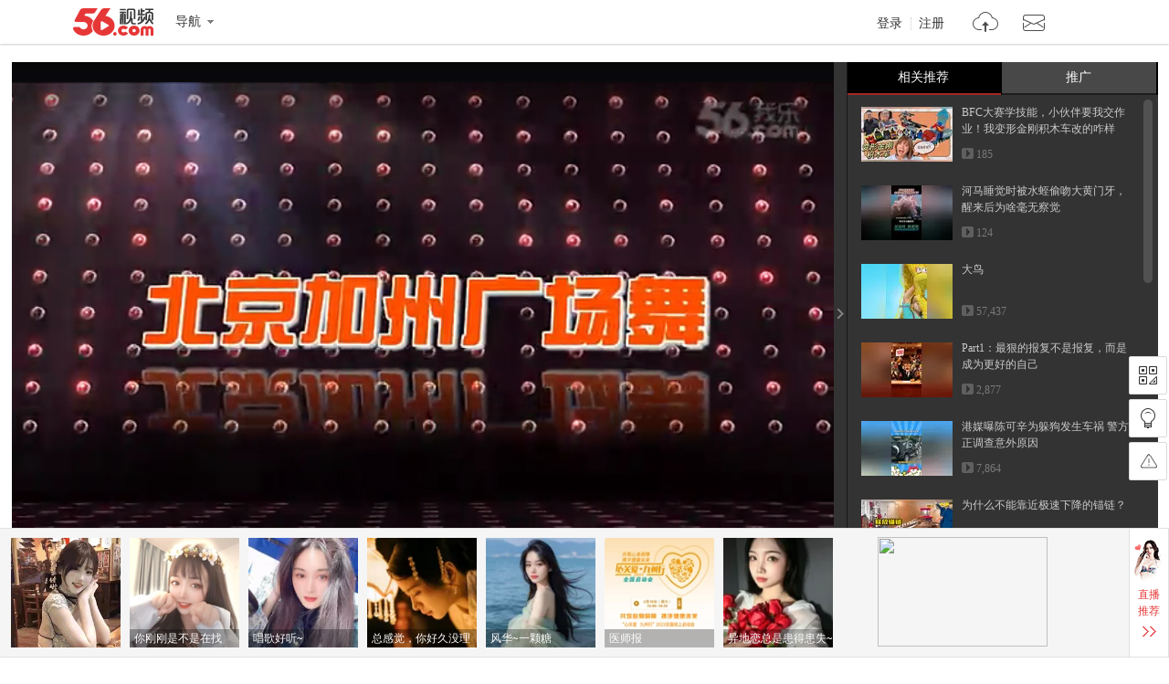

--- FILE ---
content_type: text/html;charset=utf-8
request_url: https://www.56.com/u59/v_MTM5MTg0NTQ0.html
body_size: 8640
content:









<!DOCTYPE HTML>
<html>
<head>
    <meta charset="utf-8"/>
    <meta http-equiv="X-UA-Compatible" content="IE=edge"/>
    <meta name="keywords"  content='北京加州,广场舞,慧文,格格,三月天,视频在线观看,视频观看,视频在线播放'/>
    <meta name="description" content='北京加州广场舞《楚风三月天》（编舞：格格）'/>
    <title>北京加州广场舞《楚风三月天》（编舞：格格）..._视频在线观看 - 56.com</title>
    <link rel="dns-prefetch" href="//s1.56img.com">
    <link rel="dns-prefetch" href="//s2.56img.com">
    <link rel="dns-prefetch" href="//s3.56img.com">
    <link rel="dns-prefetch" href="//js.tv.itc.cn">
    <script>
        var _page_ = {"channel":"show_flv","cid":3};
        var videoInfo = {"Content":"北京加州广场舞《楚风三月天》（编舞：格格）","Subject":"北京加州广场舞《楚风三月天》（编舞：格格）...","URL_host":"tv.sohu.com","chk_yn":"y","cid":3,"effectID":"0","exercise":"ican","extends":{"v_intro":""},"id":139184544,"img":"https://e3f49eaa46b57.cdn.sohucs.com/c_fit,w_130,h_78/group3/M10/10/61/MTAuMTAuODguODM=/5_151461e9954g104BS56_139184544_7_4b.jpg","md5file":"de3c1de6b7c769c9a059a9acb68b4d04","movie":{"class1":"e","chk_yn":"d","copyright":"n"},"opera_id":-4,"public":"y","public_time":0,"rela_opera":-4,"rfiles":[{"type":"qvga","host":"220.181.89.138","url":"/157/142/YXkN8LiqIDvFzUDfXwb3mG.mp4","totaltime":258949,"filesize":9583307,"status":3,"keyframe":"0.000;6.200;15.600;27.066;29.600;45.133;61.800;78.466;93.600;110.266;126.933;143.600;160.266;176.933;193.600;210.000;226.666;243.333;258.949;"},{"type":"vga","host":"220.181.89.130","url":"/124/76/QCxh8WFaoh5Xld8mYTl9qd.mp4","totaltime":258960,"filesize":17375711,"status":3,"keyframe":"0.000;6.240;16.199;25.680;26.279;27.080;29.640;39.640;49.640;59.640;69.640;79.640;89.640;99.640;109.640;119.560;129.560;139.560;149.560;159.560;169.560;179.560;189.560;199.560;209.560;219.560;229.560;239.560;249.560;258.960;"},{"type":"wvga","host":"220.181.89.130","url":"/74/87/XdjMUUufSDa3yduVAZWwNA.mp4","totaltime":258960,"filesize":30320363,"status":3,"keyframe":"0.000;6.240;16.199;25.599;26.279;29.640;39.640;49.640;59.640;69.640;79.640;89.640;99.640;109.640;119.560;129.560;139.560;149.560;159.400;169.400;179.400;188.680;198.680;208.680;218.680;228.040;238.040;248.040;258.040;258.960;"}],"save_time":1444918772,"tag":"北京加州,广场舞,慧文,格格,三月天","tags":"北京加州,广场舞,慧文,格格,三月天","tags0":"北京加州","tags1":"广场舞","tags2":"慧文","tags3":"格格","tags4":"三月天","times":0,"totaltime":258960,"user_id":"r732942619","v_intro":"","user_name":"北京慧文","nickName":"北京慧文","user_face":"//uface.56img.com/photo/78/45/r732942619_56.com_.jpg","EnId":"MTM5MTg0NTQ0","mid":"0","isCopyRight":false,"userPhoto":"https://uface.56img.com/photo/78/45/r732942619_56.com_.jpg?227","save_time_fmt":"1970-01-18"};
        var webid = "c";
    </script>
    
    <script type="application/ld+json">
        {"@context":"https://schema.org","@type":"VideoObject","name":"北京加州广场舞《楚风三月天》（编舞：格格）...","description":"北京加州广场舞《楚风三月天》（编舞：格格）","thumbnailUrl":"https://e3f49eaa46b57.cdn.sohucs.com/c_fit,w_170,h_110/group3/M10/10/61/MTAuMTAuODguODM=/5_151461e9954g104BS56_139184544_7_4b.jpg","uploadDate":"2015-10-15T22:19:32+08:00","embedUrl":"https://www.56.com/u59/v_MTM5MTg0NTQ0.html"}
    </script>
    
    <script src="https://s1.56img.com/script/config/template/v2/pagehook.js"></script>
    <script src="https://s1.56img.com/script/config/play/ugc/v1/config.js"></script>
    <script>
        !function (e) {
            var i = e.location.pathname, t;
            var a, o;
            if (/v_([a-zA-Z0-9]+)\.html/.test(i)) {
                o = RegExp.$1
            } else if (/play_album-aid-(\d+)_vid-([a-zA-Z0-9]+)(_o-\d)?\.html/.test(i)) {
                a = RegExp.$1;
                o = RegExp.$2
            }
            if (("; " + document.cookie + "; ").indexOf("; device-adapt=never; ") === -1) {
                var l = e.uaDetector;
                if (l && l.isDevice("mobile") && e.location.href.indexOf('#pc') === -1) {
                    var r, c = e.videoInfo;
                    if (c.exercise === "pai") {
                        r = "//m.56.com/lepai/id-" + o + ".html"
                    } else if (l.hasFeature("touch")) {
                        if (a) {
                            r = "//m.56.com/album/id-" + a + "_vid-" + o + ".html"
                        } else {
                            r = "//m.56.com/view/id-" + o + ".html"
                        }
                    } else {
                        r = "//3g.56.com/view/id-" + o + ".html"
                    }
                    var m = e.location.search, d = e.document.referrer;
                    if (m) {
                        m += "&"
                    } else {
                        m = "?"
                    }
                    if (d) {
                        m += "refer1=" + encodeURIComponent(d)
                    } else {
                        m += "refer2=direct"
                    }
                    t = true;
                    e.location.replace(r + m)
                }
            }
        }(window);
    </script>

    

    <script type="text/javascript" src="//js.tv.itc.cn/kao.js"></script>
    <script type="text/javascript" src="//js.tv.itc.cn/gg.seed.js"></script>
    
        <script>var category = '56page;3;139184544';</script>
     
     

</head>


<body>
<div id="wrap" class="wrap h_mini">
	<script> pageHook.afterBodyStart(); </script>
	
	 



<div class="h_v5 tmp_h_v5">
    <div class="h_main">
        <div class="h_main_in">
            <h1 class="logo"><a class="logo_56" href="//www.56.com/" title="56网 分享视频 分享快乐!">56.com/</a></h1>
            <div class="logo_extra"><a href="//www.56.com/" title="56视频" target="_blank">56视频</a></div>
            <div class="h_fnav_opt">
                <div class="f_drop_menu">
                    <div class="f_drop_menu_main"><a class="f_drop_menu_main_title" href="javascript:;"><i class="h_icon_menu">&gt;</i><em class="h_icon_txt">导航</em></a></div>
                    <div class="f_drop_menu_sub">
						<div class="f_drop_menu_sub_ct">
							<div class="h_fnav_type n_1 clearfix">
								<div class="col_side">频道分类</div>
								<div class="col_main">
									<ul class="h_fnav_list">
										<li><a href="//www.56.com/" target="_blank">首页</a></li>
										<li><a href="//www.56.com/tv" target="_blank">电视剧</a></li>
										<li><a href="//www.56.com/movie" target="_blank">电影</a></li>
										<li><a href="//www.56.com/show" target="_blank">综艺</a></li>
										<li><a href="//www.56.com/pro" target="_blank">56出品</a></li>
										<li><a href="//www.56.com/school" target="_blank">高校</a></li>
										<li><a href="//www.56.com/cantonese" target="_blank">粤语</a></li>
										<li><a href="//www.56.com/fun" target="_blank">搞笑</a></li>
										<li><a href="//www.56.com/music" target="_blank">音乐人</a></li>
										<li><a href="//www.56.com/life" target="_blank">生活</a></li>
										<li><a href="//www.56.com/game" target="_blank">游戏</a></li>
										<li style="width:44px"><a href="//www.56.com/fashion" target="_blank">时尚</a></li>
										<li class="h_fnav_mm"><a href="https://qf.56.com/?union=56_bar_beauty" target="_blank">美女</a></li>
										
										<li><a href="//www.56.com/tec" target="_blank">科技</a></li>
										<li><a href="//www.56.com/edu" target="_blank">教育</a></li>
										<li><a href="//www.56.com/auto" target="_blank">汽车</a></li>
										<li><a href="//www.56.com/child" target="_blank">少儿</a></li>
										<li><a href="//www.56.com/baby" target="_blank">母婴</a></li>
										<!--<li><a href="//pk.56.com/shipai/" target="_blank">拍客</a></li>-->
									</ul>
								</div>
							</div>
							<div class="h_fnav_type n_2 clearfix">
								<div class="col_side">用户服务</div>
								<div class="col_main">
									<ul class="h_fnav_list">
										<li class="fclear"><a href="//my.tv.sohu.com/user/media/index.do" target="_blank">自媒体分成</a></li>
										<!--<li><a href="//mall.56.com/" target="_blank">乐币商城</a></li>!-->
									</ul>
							 	</div>
							</div>
							<div class="h_fnav_type n_2 clearfix">
								<div class="col_side">应　用</div>
								<div class="col_main">
									<ul class="h_fnav_list">
										<!--<li><a href="//www.56.com/ican/ican.html" target="_blank">iCan</a></li>-->
										<li><a href="//tv.sohu.com/sohuapp/" target="_blank">APP</a></li>
									</ul>
							 	</div>
							</div>
						</div>
					</div>
                </div>
            </div>
            <div class="h_search">
                <div id="header_searchform" class="h_search_main clearfix">
                    <form target="_blank" method="GET" accept-charset="utf-8" action="?" data-submitstatkey="home_0_01174936">
                        <!--[搜索:下拉与输入]-->
                        <div class="h_search_p">
                            <div class="h_search_input">
                                <input type="text" maxlength="60" class="search_keyword gray inp_search" data-hotkeyword="" />
                                <input class="search_type" type="hidden" value="all" />
                            </div>
                        </div>
                        <!--[搜索:按钮]-->
                        <div class="h_search_b">
                            <input type="submit" class="h_btn_search" value="搜索" />
                        </div>
                    </form>
                </div>
                <div class="h_search_extra">
                    <ul class="h_search_keyword" data-statkey="total_1_01175026"></ul>
                    <div class="h_search_ori"><a title="原创指数" target="_blank" href="//top.56.com/">原创指数</a></div>
                </div>
            </div>
            <div class="h_site_info">
                <div class="h_site_login"><a data-statkey="i_nav_login" href="#" class="h_site_ac link_to_login">登录</a><a data-statkey="i_nav_reg" href="#" class="h_site_ac link_to_reg" target="_blank">注册</a></div>
                <ul id="header_usermenu" class="h_info_qmenu h_unlogin">
                    <li class="h_info_qmenu_item h_upload_opt">
                        <div class="f_drop_menu">
                            <div class="f_drop_menu_main"><a href="//upload.56.com/v/" target="_blank" class="f_drop_menu_main_title"><i class="h_icon_upload">&gt;</i><em class="h_icon_txt">上传</em></a></div>
                            <div class="f_drop_menu_sub">
                                <div class="f_drop_menu_sub_arrow"></div>
                                <div class="f_drop_menu_sub_ct">
                                    <p class="f_upload_btn"><a href="//upload.56.com/v/" target="_blank" data-statkey="i_nav_upload">上传视频</a></p>
                                </div>
                            </div>
                        </div>
                    </li>
                    <li id="header_usermenu_sms" class="h_info_qmenu_item h_msg_opt" data-statkey="total_1_15103308">
                        <div class="f_drop_menu">
                            <div class="f_drop_menu_main"><a target="_blank" class="f_drop_menu_main_title" href="//my.56.com/msg/"><i class="h_icon_msg">&gt;</i><em class="h_icon_txt">消息</em><span class="h_records_num"></span></a></div>
                            <div class="f_drop_menu_sub">
                                <div class="f_drop_menu_sub_arrow"></div>
                                <div class="f_drop_menu_sub_ct"></div>
                            </div>
                        </div>
                        <div style="display: none;" class="msg_push_box">
                            <div class="msg_push_box_arrow"></div>
                            <a title="关闭" class="msg_push_box_close" href="#">X</a>
                            <div class="msg_push_box_ct"></div>
                        </div>
                    </li>
                    <li id="header_usermenu_cloudplay" class="h_info_qmenu_item h_cloud_opt" data-statkey="total_2_02185957">
                        <div class="f_drop_menu c_p_drop_menu cloud_s2">
                            <div class="f_drop_menu_main"><a href="#" class="f_drop_menu_main_title"><i class="h_icon_cloudplay">&gt;</i><em class="h_icon_txt">看过</em><span class="h_records_num" id="header_usermenu_cloudplay_total"></span></a></div>
                            <div class="f_drop_menu_sub">
                                <div class="f_drop_menu_sub_nav">
                                    <div class="f_drop_menu_sub_nav_item">我看过的</div>
                                    <div class="f_drop_menu_sub_nav_item">我的订阅<span class="updata_sum"></span></div>
                                    <div class="f_drop_menu_sub_nav_item w1">收藏夹<span class="updata_sum"></span></div>
                                    <div class="cloud_sync"><a href="#" class="btn_cloud_sync link_to_login"><s class="cloud_icon"></s>同步记录</a></div>
                                    <div class="cloud_bottom_border"></div>
                                </div>
                                <div class="f_drop_menu_sub_ct">
                                    <div id="header_usermenu_cloudplay_playhistory" class="c_p_drop_menu_bd">
                                        <div class="c_p_list c_p_list_viewed"></div>
                                    </div>
                                    <div id="header_usermenu_cloudplay_interest" class="c_p_drop_menu_bd">
                                        <div class="c_p_list c_p_list_unview">
                                            <div class="c_p_empty_box">
                                                <p class="empty_tutorial tutorial_img2"><i class="rec_img"></i><span class="empty_txt"><a href="#" class="base_color_txt link_to_login">登录</a>后马上知道更新内容</span></p>
                                            </div>
                                        </div>
                                    </div>
									<div id="header_usermenu_cloudplay_favorite" class="c_p_drop_menu_bd">
										<div class="c_p_list c_p_list_unview"></div>
									</div>
                                </div>
                                <div class="f_drop_menu_sub_arrow"></div>
                            </div>
                        </div>
                    </li>
                </ul>
            </div>
        </div>
    </div>
    <div class="h_nav" role="navigation">
        <div class="h_nav_in">
			<div class="h_nav_chn">
				<ul class="h_nav_chn_ul">
					<li class="h_nav_home current"><a data-statkey="total_0_15103636" href="//www.56.com/">首页</a></li>
					<li class="h_nav_tv"><a data-statkey="n_nav_tv" href="//www.56.com/tv">电视剧</a></li>
					<li class="h_nav_mf"><a data-statkey="total_1_31115539" href="//www.56.com/movie">电影</a></li>
					<li class="h_nav_zy"><a data-statkey="i_nav_show" href="//www.56.com/show">综艺</a></li>
					<li class="h_nav_product"><a data-statkey="i_nav_56" href="//www.56.com/pro">56出品</a></li>
					<li class="h_nav_school"><a data-statkey="total_2_28181208" href="//www.56.com/school">高校</a></li>
					<li class="h_nav_cantonese"><a data-statkey="total_2_28181231" href="//www.56.com/cantonese">粤语</a></li>
					<li class="h_nav_fun"><a data-statkey="i_nav_gaoxiao" href="//www.56.com/fun">搞笑</a></li>
					<li class="h_nav_life"><a href="//www.56.com/life">生活</a></li>
					<li class="h_nav_game"><a data-statkey="total_1_15111444" href="//www.56.com/game">游戏</a></li>
					<li class="h_nav_music"><a data-statkey="i_nav_music" href="//www.56.com/music">音乐人</a></li>
					<li class="h_nav_fashion"><a data-statkey="total_1_19152400" href="//www.56.com/fashion">时尚</a></li>
					<li class="h_nav_ent"><a data-statkey="i_nav_ent" href="//www.56.com/ent">娱乐</a></li>
					<li class="h_nav_tec"><a href="//www.56.com/tec">科技</a></li>
					<li class="h_nav_edu"><a href="//www.56.com/edu">教育</a></li>
					<li class="h_nav_auto"><a data-statkey="index14_28171614" href="//www.56.com/auto">汽车</a></li>
					<li class="h_nav_child"><a data-statkey="total_1_22100856" href="//www.56.com/child">少儿</a></li>
					<li class="h_nav_baby"><a href="//www.56.com/baby">母婴</a></li>
				</ul>
				<div class="h_nav_layer">
					<div class="f_drop_menu_sub_arrow"></div>
					<ul class="h_nav_layer_ul">
						<li class="h_nav_layer_tec"><a href="//www.56.com/tec">科技</a></li>
						<li class="h_nav_layer_edu"><a href="//www.56.com/edu">教育</a></li>
						<li class="h_nav_layer_auto"><a data-statkey="index14_28171614" href="//www.56.com/auto">汽车</a></li>
						<li class="h_nav_layer_child"><a data-statkey="total_1_22100856" href="//www.56.com/child">少儿</a></li>
						<li class="h_nav_layer_baby"><a href="//www.56.com/baby">母婴</a></li>
					</ul>
				</div>
			</div>
            <div class="h_nav_extra">
                <ul class="h_nav_extra_list">
					<li><a data-statkey="original_04154057" href="//pk.56.com/shipai/" target="_blank">实拍现场</a></li>
                    <li><a data-statkey="total_1_15103608" href="//www.56.com/ican/ican.html" target="_blank">iCan</a></li>
                    <li><a data-statkey="total_1_15102537" href="//mobile.56.com/" target="_blank">无线APP</a></li>
                </ul>
            </div>
        </div>
    </div>
	<iframe frameborder="0" scrolling="no" class="mask_iframe h_v5_mask_iframe"></iframe>
</div>

	
	<div class="container">
		<div class="mainplay clearfix">
			<div id="main_player" class="main_player">
				<div id="play_player" class="play_player">
                    <script> require('/page/www/play/showplayer/1.0/showplayer'); </script>
				</div>
				<div id="player_aside" class="play_list">
					<div class="pn_loading"><span class="loading_icon"></span></div>
					<div class="playmod hidden">
						<div class="playmod_hd">
							<div class="playmod_hd_title">
								<h3 class="tit_txt">相关推荐</h3>
							</div>
							<div class="playmod_hd_extra">
								<div class="list_switch">
									<span class="switch_btn_s1" title="图文" data-statkey="video_20173813"></span>
									<span class="switch_btn_s2" title="标题" data-statkey="video_20173813"></span>
								</div>
							</div>
						</div>
						<div class="playmod_bd">
							<div class="scrollouter">
								<div class="scrollbar_bd"></div>
							</div>
						</div>
					</div>
					<div class="play_list_ctrl" data-statkey="video_16145552">
						<span class="ctrl_icon"></span>
					</div>
				</div>
			</div>

			<div class="play_info">
				<div class="video_title clearfix">
					<div class="video_title_main">
						<span class="crumb">
							<a class="crumb_item" href="//www.56.com/" target="_blank">首页</a><em class="simsun">&gt;</em>
							
                            
                            <a class="crumb_item" href='#' target="_blank" data-statkey="pgckey_21112451">
                                原创
                            </a>
                            
							<em class="simsun">&gt;</em>
						</span>
						<h1 id="video_title_text" title="北京加州广场舞《楚风三月天》（编舞：格格）...">
                            北京加州广场舞《楚风三月天》（编舞：格格）...
                        </h1>
					</div>
					<div id="view_stats" class="video_title_extra">
						<div class="view_stats">
							<div class="view_stats_btn" title="视频数据" data-statkey="vod_0_06134509"></div>
							<div class="view_stats_cnt">
								<span class="view_stats_arrow"></span>
								<div class="watch_stats"></div>
							</div>
						</div>
						<span class="total_play"><em class="total_play_num"></em><em class="total_play_label">次播放</em></span>
						<div id="sohu_ad" class="sohu_ad sohu_ad_s1 hidden">
							<span class="sohu_ad_tit">热播</span>
							<span class="sohu_ad_cnt"></span>
						</div>
					</div>
				</div>
	
				<div id="play_action" class="play_action">
					<div class="play_action_main">
						<div id="user_info" class="user_info">
							<div class="user_box">
								<a href="//i.56.com/u/r732942619/" class="user_cover" target="_blank" title="北京慧文" data-statkey="user_tx">
									<img src="https://s1.56img.com/style/images/56avatar_svg.svg" lazysrc="https://uface.56img.com/photo/78/45/r732942619_56.com_.jpg?227" alt="北京慧文" class="user_cover_img" />
									<span class="arrow"></span>
								</a>
								<div class="user_info_extra">
									<h3 class="user_name">
										<a href="//i.56.com/u/r732942619/" class="user_name_txt" target="_blank" title="北京慧文" data-statkey="user_yhm">
											北京慧文
										</a>
									</h3>
									<div class="user_rss"><a href="#" class="action_btn action_btn_s1 action_btn_follow" data-statkey="user_dy">订阅</a><span class="user_rss_num hidden"></span></div>
								</div>
							</div>
						</div>

						<div class="play_action_btn">
							<div class="action_item action_info" data-expandstatkey="video_xx">
								<a href="#" class="action_item_main">
									<s class="action_icon"></s>
									<em class="action_icon_txt">信息</em>
								</a>
							</div>
							<div class="action_item action_download" data-expandstatkey="video_xz">
								<a href="#" class="action_item_main">
									<s class="action_icon"></s>
									<em class="action_icon_txt">下载</em>
								</a>
							</div>
							<!--<div class="action_item action_fav" data-statkey="video_sc">
								<a href="#" class="action_item_main">
									<s class="action_icon"></s>
									<em class="action_icon_txt">收藏</em>
								</a>
							</div>-->
							<!--<div class="action_item action_like">
								<a href="#" class="action_item_main">
									<s class="action_icon"></s>
									<em class="action_icon_txt"></em>
								</a>
							</div>
							<div class="action_item action_unlike">
								<a href="#" class="action_item_main">
									<s class="action_icon"></s>
									<em class="action_icon_txt"></em>
								</a>
							</div>-->
						</div>
	
						<div id="play_share" class="play_share">
							<div class="share_links">
								<div class="share_platform share_qzone" data-sharetype="qzone">
									<s class="platform_icon" title="分享到QQ空间"></s>
									<div class="platform_ratio"></div>
								</div>
								<div class="share_platform share_tsina" data-sharetype="weibo">
									<s class="platform_icon" title="分享到新浪微博"></s>
									<div class="platform_ratio"></div>
								</div>
								<div class="share_platform share_renren" data-sharetype="renren">
									<s class="platform_icon" title="分享到人人"></s>
									<div class="platform_ratio"></div>
								</div>
								<div class="share_platform share_weixin" data-sharetype="weixin">
									<s class="platform_icon" title="分享到微信"></s>
									<div class="platform_ratio"></div>
								</div>
							</div>
							<div class="links_more_btn">
								<span class="arrow links_more_arrow"></span>
							</div>
						</div>
					</div>
	
					<div class="action_item_cnt detail_s1">
						<div class="detail_cnt">
							<div class="item_box">
								<div class="label_item">
									<span class="label_tab">上传时间：</span>
									<span id="pub_date" class="label_txt">1970-01-18</span>
								</div>
								<div class="label_item">
									<span class="label_tab">上传自：</span>
									<a href='//upload.56.com/v/' class='label_txt' target='_blank' data-statkey='video_23112541'>iCan</a>
								</div>
							</div>
							<div id="video_tags" class="label_item tag_item" data-statkey="lables">
								<span class="label_tab">标签：</span>
								
                                    <a  class="tag_txt" href='#'>北京加州</a>
                                
                                    <a  class="tag_txt" href='#'>广场舞</a>
                                
                                    <a  class="tag_txt" href='#'>慧文</a>
                                
                                    <a  class="tag_txt" href='#'>格格</a>
                                
                                    <a  class="tag_txt" href='#'>三月天</a>
                                
							</div>
							<div class="label_item intro_item">
								<span class="label_tab">简介：</span>
								<p class="label_txt">北京加州广场舞《楚风三月天》（编舞：格格）</p>
							</div>
						</div>
					</div>
	
					<div class="action_item_cnt">
						<div class="download_cnt"></div>
					</div>
	
					<div class="share_links_more"></div>
				</div>
			</div>

			<div class="play_side">
				<div id="15107" class="goods_show" style="display:none;"></div>
                <div id="rad_a" class="goods_show goods_s1" style="display:none;"></div>
				<!-- 精彩热播 -->
				<div id="hot_play" class="playmod hidden">
					<div class="playmod_hd">
						<div class="playmod_hd_title"><h2>精彩热播</h2></div>
						<div class="playmod_hd_extra">
							<a href="#"  data-statkey="pgckey_18103144">更多<span class="simsun">&gt;&gt;</span></a>
						</div>
					</div>
					<div class="playmod_bd"></div>
				</div>

				<div id="15108" class="goods_show" style="display:none;"></div>
	
				



<div id="xiu_mm" class="playmod xiu hidden">
	<div class="playmod_hd">
		<div class="playmod_hd_tab">
			<ul class="tabs_nav">
				<li class="nav_item">
					
					<h2><a href="https://qf.56.com/?union=56_live_2" target="_blank" data-statkey="live_click">千帆直播</a></h2>
					<span class="cur_arrow"></span>
				</li>
				<li class="nav_item">
					
					<h2><a href="https://qf.56.com/?union=56_live_3" target="_blank" data-statkey="hot_click">人气主播</a></h2>
					<span class="cur_arrow"></span>
				</li>
			</ul>
		</div>
	</div>
	<div class="playmod_bd">
		<div class="tabs_panel tabs_panel_xiu" ></div>
		<div class="tabs_panel tabs_panel_mm"></div>
	</div>
</div>
					
				<div id="rAD_3" class="goods_show hidden"></div>
			</div>

			<div class="play_main">
				<!-- 相关推荐  -->
				<div id="related_recommend" class="playmod tab_vlist related_recommend hidden"></div>
				<!-- 猜你喜欢 -->
				<div id="kan_videos" class="playmod tab_vlist guess_like hidden"></div>

				



<div id="lAd_1" class="goods_show">
	<div id="15109" class="goods_main" style="display:none;"></div>
	<div id="15110" class="goods_side" style="display:none;"></div>
</div>
	
				<div id="video_comment" class="video_comment">
					<div class="target_comm" id="target_comm" >
						<div class="pn_loading"><span class="loading_icon"></span></div>
					</div>
				</div>
			</div>
		</div>
	</div>

	



<div class="f_v5 tmp_f_v5">
    <div class="f_search">
        <div class="f_search_in">

            <div class="f_search_extra">
                <ul class="f_search_keyword">
                    <li><a target="_blank" href="//video.56.com/wolelist_p1_p2_p3_p4_p5_p6_p73_p8_p9_p10_p11_p12_p13.html">最新视频</a></li>
                    <li><a target="_blank" href="//video.56.com/wolelist_p1_p2_p3_p4_p5_p6_p77_p8_p9_p10_p11_p12_p13.html">最热视频</a></li>
                </ul>
            </div>
        </div>
    </div>
 	<div class="f_main">
  	<div class="f_link">
   	<div class="f_link_group g1">
    	<h4>服务</h4>
    	<ul>
     	<li><a href="//video.56.com" target="_blank">视频</a></li>
     	<li class="last"><a href="//my.tv.sohu.com/user/media/index.do" target="_blank">自媒体分成</a></li>
    	</ul>
    	<h4>社区</h4>
    	<ul>
     	<li><a href="//i.56.com/" target="_blank">空间</a></li>
    	</ul>
   	</div>
   	<div class="f_link_group g2">
    	<h4>分类</h4>
		<ul>
			<li><a href="//www.56.com/tv" data-statkey="bottom_27162508" target="_blank">电视剧</a></li>
			<li><a href="//www.56.com/movie" data-statkey="bottom_27162538" target="_blank">电影</a></li>
			<li><a href="//www.56.com/show" data-statkey="bottom_27162552" target="_blank">综艺</a></li>
			<li><a href="//www.56.com/pro" data-statkey="bottom_27162244" target="_blank">56出品</a></li>
			<li><a href="//www.56.com/school" target="_blank">高校</a></li>
			<li><a href="//www.56.com/cantonese" data-statkey="total_2_23181103" target="_blank">粤语</a></li>
			<li><a href="//www.56.com/fun" data-statkey="bottom_27162622" target="_blank">搞笑</a></li>
			<li><a href="//www.56.com/music" data-statkey="bottom_27162459" target="_blank">音乐人</a></li>
			<li><a href="//www.56.com/life" target="_blank">生活</a></li>
			<li><a href="//www.56.com/game" data-statkey="bottom_15111749" target="_blank">游戏</a></li>
			<li><a href="//www.56.com/fashion" data-statkey="bottom_27162632" target="_blank">时尚</a></li>
			<li><a href="//www.56.com/ent" data-statkey="bottom_27162449" target="_blank">娱乐</a></li>
			<li><a href="//www.56.com/tec" target="_blank">科技</a></li>
			<li><a href="//www.56.com/edu" target="_blank">教育</a></li>
			<li><a href="//www.56.com/auto" target="_blank">汽车</a></li>
			<li><a href="//www.56.com/child" data-statkey="bottom_27162607" target="_blank">少儿</a></li>
			<li><a href="//www.56.com/baby" target="_blank">母婴</a></li>
			<!--<li><a href="//pk.56.com/shipai/" target="_blank">拍客</a></li>-->
		</ul>
   	</div>
   	<div class="f_link_group g3">
    	<h4>软件</h4>
    	<ul>
     	<!--<li><a href="//www.56.com/ican/ican.html" target="_blank">56ican</a></li>-->
     	<li><a href="//m.tv.sohu.com/static/app/pc.html" target="_blank">手机客户端</a></li>
    	</ul>
   	</div>
   	<div class="f_link_group g4">
    	<h4>帮助</h4>
    	<ul>
     	<li><a href="//www.56.com/help/" target="_blank">帮助中心</a></li>
     	<li><a href="//feedback.56.com/" target="_blank">意见反馈</a></li>
     	<li><a href="//feedback.56.com/index.php?cid=67" class="red" target="_blank">举报专区</a></li>
		<li><a href="//www.56.com/fepc/sp/illegal_report/index.html" class="red" target="_blank">网络内容从业人员违法违规行为举报</a></li>
    	</ul>
   	</div>
   	<div class="f_link_group g5">
    	<h4>56.com</h4>
    	<ul>
     	<li><a href="//about.56.com/en/intro_en.html" target="_blank">About us</a></li>
     	<li><a href="//about.56.com/" target="_blank">公司介绍</a></li>
     	<li><a href="//about.56.com/news-1-1.html" target="_blank">新闻中心</a></li>
     	<li class="last"><a href="//about.56.com/contactus.html" target="_blank">联系我们</a></li>
     	<li><a href="//about.56.com/bignews-1.html" target="_blank">大事记</a></li>
     	<li><a href="//about.56.com/contactsaler.html" target="_blank">广告服务</a></li>
     	<li><a href="//about.56.com/JobSchire-1-1-1.html" target="_blank">加入我们</a></li>
     	<li class="last"><a href="//about.56.com/link.html" data-statkey="index14_13172502" target="_blank">友情链接</a></li>
     	<!--<li><a href="//www.56.com/sitemap/" data-statkey="index14_13172444" target="_blank">站点地图</a></li>
     	<li><a href="//video.56.com/archives/" title="视频大全" target="_blank">视频</a>|<a href="//video.56.com/archives/album/" title="视频大全" target="_blank">专辑</a></li>
     	<li><a href="//dev.56.com/" target="_blank">开放平台</a></li>!-->
     	<li class="last"><a class="red" href="//about.56.com/intro_law.html" target="_blank">版权指引</a></li>
			<li class="last"><a class="red" href="//about.56.com/piracy.html" target="_blank">反盗版盗链声明</a></li>
    	</ul>
   	</div>
  	</div>
  	<div class="f_group_logo">
		<ul class="f_group_logo_list">
			<li><a class="gl_56" target="_blank" title="56网" href="//www.56.com">56网	</a></li>
			<li><a class="gl_sohu_tv" target="_blank" title="搜狐视频" href="//tv.sohu.com">搜狐视频</a></li>
			<li><a class="gl_sohu_group" target="_blank" title="搜 狐" href="//www.sohu.com">搜狐</a></li>
		</ul>
  	</div>
	<div class="f_net_info">
		<p>
			<span>不良信息举报电话：020-85533243</span>
			<span>举报邮箱：56kf#sohu-inc.com (使用时将#号改为@)</span>
		</p>
		<p class="f_info_link">
			<span>网络视听许可证1908336</span>
			<a target="_blank" href="http://www.itrust.org.cn/yz/pjwx.asp?wm=1767676268">中国互联网诚信联盟</a>
			<span>粤通管BBS【2009】第175号</span>
			<a target="_blank" href="http://beian.miit.gov.cn">粤ICP备05006774号</a>
			<a target="_blank" href="http://beian.miit.gov.cn">粤ICP证粤B2-20041027</a>
			<span>穗公网监备案证号：4401060102823</span>
			<a href="//www.56.com/w11/list.html" class="hidden">视频总览</a>
			<a href="//www.56.com/w11/alist.html" class="hidden">专辑总览</a>
			<a href="//www.56.com/help/sitemap.html" class="hidden">网站地图</a>
		</p>
		<p class="f_info_txt">
			<span>互联网药品信息服务资格证(粤)-非经营性-2014-0018</span>
			<span>节目制作经营许可证粤第735号</span><span>粤网文[2013]0244-094</span>
		</p>
	</div>
	<div class="f_info_alerm clearfix">
		<p class="f_info_center">
			<a href="http://www.12377.cn" target="_blank">
				<img src="//s3.56img.com/style/base/v5/img/net_jubao.png" />中国互联网举报中心
			</a>
		</p>
		<p class="f_info_logo">
		    <a target="_blank" href="//weibo.com/gzcyberpolice"><img src="//s3.56img.com/style/base/v5/img/net_cq1.jpg"></a>
		    <a target="_blank" href="http://www.gzjd.gov.cn/gsmpro/web/serviceitem/web_alert_view.html"><img src="//s3.56img.com/style/base/v5/img/net_cq2.jpg"></a>
		    <a target="_blank" href="http://sq.ccm.gov.cn:80/ccnt/sczr/service/business/emark/toDetail/4028c08c4b2ad968014b2e8053be0a1a"><img src="//s3.56img.com/style/base/v5/img/net_cq4.jpg"></a>
		    <a target="_blank" class="sp" href="http://58.62.173.137/impeach.php?appid=69&amp;sign=382418f9ccc0148fa14c3cb10de1b0e3"><img src="//s3.56img.com/style/base/v5/img/net_cq5.png"></a>
		    <a class="f_logo_last" target="_blank"><img src="//s3.56img.com/style/base/v5/img/net_cq6.png"></a>
		</p>
	</div>
	<div class="f_new_copyright">
        <p>Copyright © <script>document.write(new Date().getFullYear());</script> 56.com 版权所有 </p>
    </div>

 	</div>
</div>

    




<div id="side_tool" class="side_tool">
	<div class="tool_item app_code">
		<a href="#" class="tool_btn" title="二维码"><s class="tool_btn_icon"></s></a>

		<div class="app_code_cnt">
			<div class="app56">
				<h4 class="app_code_tit">56视频APP</h4>

				<img src="//s3.56img.com/style/base/img/56app_codeimg.png" alt="56视频APP二维码" class="code_img"/>
				<span class="app_code_desc">扫一扫下载</span>
				<span class="app_code_logo">56.com</span>

				<!--<a href="//mobile.56.com/" target="_blank" class="app_code_link" data-statkey="video_23154229">

                    <img src="//s3.56img.com/style/base/img/56app_codeimg.png" alt="56视频APP二维码"
                         class="code_img"/>

                    <span class="app_code_desc">扫描或点击下载</span>
                    <span class="app_code_logo">56.com</span>
                </a>-->
			</div>
			<div class="weixin_code">
				<h4 class="app_code_tit">56官方微信</h4>
				<img src="//s3.56img.com/style/base/img/56weixin_codeimg.jpg" alt="56官方微信二维码"
					 class="code_img"/>
				<span class="app_code_desc">扫一扫发现精彩</span>
				<span class="app_code_logo">56.com</span>
			</div>
		</div>
	</div>
	<div class="tool_item light_btn" data-statkey="pgckey_21135318">
		<a href="#" class="tool_btn off_light_btn" title="关灯"><s class="tool_btn_icon"></s><span
				class="tool_txt">关灯</span></a>
		<a href="#" class="tool_btn on_light_btn hidden" title="开灯"><s class="tool_btn_icon"></s><span
				class="tool_txt">开灯</span></a>
	</div>
	<div class="tool_item feed_back" data-statkey="pgckey_21135331">
		<a href="//feedback.56.com/" target="_blank" class="tool_btn" title="意见反馈"><s
				class="tool_btn_icon"></s><span class="tool_txt">意见反馈</span></a>
	</div>
	<div class="tool_item go_top" data-statkey="pgckey_21135342">
		<a href="#" class="tool_btn" title="返回顶部"><s class="tool_btn_icon"></s></a>
	</div>
</div>
	
    <script>require('/page/www/play/' + (window.MOD_VERSION || '3.5.x') + '/play-normal');</script>
    <script>pageHook.beforeBodyEnd();</script>
</div>
<iframe id="post_target" name="post_target" class="hidden"></iframe>
<script>scriptHooks.end();</script>
</body>
</html>


--- FILE ---
content_type: text/html; charset=utf-8
request_url: https://data.vod.itc.cn/ipinfo?json=1&platform_source=pc
body_size: 131
content:
{"Area":"美国[50]","X-FORWARDED-FOR":"3.128.247.144","live_play":"[3016, 3014, 3006]","MACHINE_ID":227,"Remote":"10.19.28.121","vod_play":"[2821, 2803, 2822, 2804]","Net":"其它[10]","ClientIP":"3.128.247.144","X-REAL-IP":"3.128.247.144"}

--- FILE ---
content_type: text/html; charset=utf-8
request_url: https://data.vod.itc.cn/ipinfo?json=1
body_size: 130
content:
{"Area":"美国[50]","X-FORWARDED-FOR":"3.128.247.144","live_play":"[3016, 3014, 3006]","MACHINE_ID":240,"Remote":"10.18.20.35","vod_play":"[2821, 2803, 2822, 2804]","Net":"其它[10]","ClientIP":"3.128.247.144","X-REAL-IP":"3.128.247.144"}

--- FILE ---
content_type: application/javascript;charset=UTF-8
request_url: https://sp.qf.56.com/v56/playShow.do?callback=jsonp_xiu_zb_api
body_size: 751
content:
jsonp_xiu_zb_api({"status":200,"updateTime":"2026-01-23 01:21:18","message":{"liveAnchors":[{"uid":"shunm_56124648044","roomid":"3434287","intro":"天天姐姐长姐姐短 姐姐饿了又不管！","live":0,"level":15,"nickname":"水冰月★","bigHeadUrl":"https://00cdc5c2e0ddc.cdn.sohucs.com/cs202410/1729781566280/corp.png","watchOnline":0,"showTime":0,"url":"https://qf.56.com/3434287?union=56_live_2","from":"","hot":0},{"uid":"shunm_56111462682","roomid":"520720","intro":"辣妹子晴天已上线","live":0,"level":34,"nickname":"晴天辣妹子","bigHeadUrl":"https://00cdc5c2e0ddc.cdn.sohucs.com/cs202110/1635401611615/corp.png","watchOnline":0,"showTime":0,"url":"https://qf.56.com/520720?union=56_live_2","from":"","hot":0},{"uid":"shunm_56111284925","roomid":"520052","intro":"Kimi小可爱在找你","live":0,"level":25,"nickname":"灬Kimi","bigHeadUrl":"https://00cdc5c2e0ddc.cdn.sohucs.com/cs202106/1624979440841/corp.png","watchOnline":0,"showTime":0,"url":"https://qf.56.com/520052?union=56_live_2","from":"","hot":0},{"uid":"wx-fhuzmgkhoh","roomid":"520800","intro":"腻腻在线点歌台","live":0,"level":33,"nickname":"JD-nini","bigHeadUrl":"https://00cdc5c2e0ddc.cdn.sohucs.com/cs202404/1711941957423/corp.jpg","watchOnline":0,"showTime":0,"url":"https://qf.56.com/520800?union=56_live_2","from":"","hot":9416}],"hotAnchors":[{"uid":"shunm_56107501111","roomid":"520011","intro":"活力女孩sunny","live":0,"level":23,"nickname":"清清@发财","bigHeadUrl":"https://00cdc5c2e0ddc.cdn.sohucs.com/cs202105/1619927357183/corp.png","watchOnline":0,"showTime":0,"url":"https://qf.56.com/520011?union=56_live_3","from":"","hot":0},{"uid":"qq-mcnfgsqdps","roomid":"6666","intro":"这个直播间有情况！","live":0,"level":49,"nickname":"娇娘啊","bigHeadUrl":"https://00cdc5c2e0ddc.cdn.sohucs.com/cs202406/1717860583645/corp.jpg","watchOnline":0,"showTime":0,"url":"https://qf.56.com/6666?union=56_live_3","from":"","hot":0},{"uid":"wx-110756231","roomid":"5460201","intro":"暖心动听大沁沁","live":0,"level":19,"nickname":"幼儿园扛把子、","bigHeadUrl":"https://00cdc5c2e0ddc.cdn.sohucs.com/cs202312/1703510921025/corp.png","watchOnline":0,"showTime":0,"url":"https://qf.56.com/5460201?union=56_live_3","from":"","hot":0},{"uid":"shunm_56115470208","roomid":"520888","intro":"今天你会陪我下播吗？","live":0,"level":26,"nickname":"暖暖微笑","bigHeadUrl":"https://00cdc5c2e0ddc.cdn.sohucs.com/cs202303/1677900633753/corp.jpg","watchOnline":0,"showTime":0,"url":"https://qf.56.com/520888?union=56_live_3","from":"","hot":23743}]}})

--- FILE ---
content_type: text/plain;charset=UTF-8
request_url: https://v4-passport.56.com/i/cookie/common?callback=passport4011_cb1769102480689&domain=56.com&_=1769102480691
body_size: -300
content:
passport4011_cb1769102480689({"body":"","message":"Success","status":200})

--- FILE ---
content_type: application/javascript;charset=UTF-8
request_url: https://i.56.com/lapi/relateCount?uid=r732942619&visitor=&callback=jsonp_getPublisherNums
body_size: -31
content:
jsonp_getPublisherNums({"fans_num":732,"follow_num":852})

--- FILE ---
content_type: text/javascript;charset=UTF-8
request_url: https://rc.vrs.sohu.com/56/ugc?pageSize=15&pageSize3=6&pageSize5=8&pageSize6=8&catecode=3&vid=139184544&pid&var2=pgcvideos&refer=&fuuid=17691024750475865793&title=%25u5317%25u4EAC%25u52A0%25u5DDE%25u5E7F%25u573A%25u821E%25u300A%25u695A%25u98CE%25u4E09%25u6708%25u5929%25u300B%25uFF08%25u7F16%25u821E%25uFF1A%25u683C%25u683C%25uFF09...&p=&u=17691024750475865793&y&jsonp=1&ab=0&topicId=&source=20&cid=9001&pageNum=1&relate_strategy=01&callback=pgcvideos
body_size: 3420
content:
pgcvideos({"ukey":0,"tab":true,"relate_strategy":"07","relate":{"tabId":0,"cateId":"17","topics":[],"cateName":"热门推荐"},"topicIdList":[],"cateId":"17","like":[],"pageSize5":3,"pageSize6":0,"totalCount5":3,"totalCount6":0,"videos5":[{"vid56":199778907,"v_100_60":"http://e3f49eaa46b57.cdn.sohucs.com/c_pad,w_100,h_60,blur_80/sscs/2025/12/8/21/0/6_19b21af1121g41SysCutcloudSrcimag_687990927_7_0b.jpg","vid56Encode":"MTk5Nzc4OTA3","albumId":0,"pid":-1,"cateCode":"324311","v_190_120":"http://e3f49eaa46b57.cdn.sohucs.com/c_pad,w_190,h_120,blur_80/sscs/2025/12/8/21/0/6_19b21af1121g41SysCutcloudSrcimag_687990927_7_0b.jpg","vid":687990927,"playCount":146,"r":"9001","timeLength":"42","videoName":"真假校车老师聪明的小鲨鱼一招就识破诡计","id":687990927,"v_140_90":"http://e3f49eaa46b57.cdn.sohucs.com/c_pad,w_190,h_120,blur_80/sscs/2025/12/8/21/0/6_19b21af1121g41SysCutcloudSrcimag_687990927_7_0b.jpg","userId56":"tvunm_56122732332","cid":9001,"uploadtime":"2025-12-08 21:00:29"},{"vid56":199842095,"v_100_60":"http://e3f49eaa46b57.cdn.sohucs.com/c_pad,w_100,h_60,blur_80/sscs/2025/12/12/17/25/6_19b359e1582g128SysCutcloudSrcimag_688696314_8_0b.jpg","vid56Encode":"MTk5ODQyMDk1","albumId":0,"pid":-1,"cateCode":"326301304","v_190_120":"http://e3f49eaa46b57.cdn.sohucs.com/c_pad,w_190,h_120,blur_80/sscs/2025/12/12/17/25/6_19b359e1582g128SysCutcloudSrcimag_688696314_8_0b.jpg","vid":688696314,"playCount":470,"r":"9001","timeLength":"21","videoName":"小伙捕鱼途中竟偶然看到巨物冒水泡 二话不说拿着捕鱼罩就去抓","id":688696314,"v_140_90":"http://e3f49eaa46b57.cdn.sohucs.com/c_pad,w_190,h_120,blur_80/sscs/2025/12/12/17/25/6_19b359e1582g128SysCutcloudSrcimag_688696314_8_0b.jpg","userId56":"info_56121531535","cid":9001,"uploadtime":"2025-12-12 17:55:26"},{"vid56":198041521,"v_100_60":"http://e3f49eaa46b57.cdn.sohucs.com/c_pad,w_100,h_60,blur_80/2025/8/17/20/11/MTAwMTE5XzE3NTU0MzI3MTM5MTRfNjY1NDEyOTUzX3VnY3ZjdXQ=.jpg","vid56Encode":"MTk4MDQxNTIx","albumId":0,"pid":-1,"cateCode":"300305318","v_190_120":"http://e3f49eaa46b57.cdn.sohucs.com/c_pad,w_190,h_120,blur_80/2025/8/17/20/11/MTAwMTE5XzE3NTU0MzI3MTM5MTRfNjY1NDEyOTUzX3VnY3ZjdXQ=.jpg","vid":665412953,"playCount":13656,"r":"9001","timeLength":"581","videoName":"你不服是吧 看一次笑一次#夏日生活家","id":665412953,"v_140_90":"http://e3f49eaa46b57.cdn.sohucs.com/c_pad,w_190,h_120,blur_80/2025/8/17/20/11/MTAwMTE5XzE3NTU0MzI3MTM5MTRfNjY1NDEyOTUzX3VnY3ZjdXQ=.jpg","userId56":"tvunm_56119680957","cid":9001,"uploadtime":"2025-08-17 20:10:30"}],"videos6":[],"callback5":"","callback6":"","status":1,"pageNo":1,"pageSize":15,"pageSize2":0,"pageSize3":0,"pageSize4":0,"totalCount":15,"totalCount2":0,"totalCount3":15,"totalCount4":0,"videos":[{"vid56":200168076,"v_100_60":"http://e3f49eaa46b57.cdn.sohucs.com/c_pad,w_100,h_60,blur_80/300114/2026/1/4/14/22/a0c17a16-449f-438a-bf2b-4b89bb6ec0ca.JPG","vid56Encode":"MjAwMTY4MDc2","albumId":9822074,"pid":9822074,"cateCode":"321302313","v_190_120":"http://e3f49eaa46b57.cdn.sohucs.com/c_pad,w_190,h_120,blur_80/300114/2026/1/4/14/22/a0c17a16-449f-438a-bf2b-4b89bb6ec0ca.JPG","vid":692652515,"pid56Encode":"MTQ1OTA1MDc","playCount":185,"r":"9001","timeLength":"120","videoName":"BFC大赛学技能，小伙伴要我交作业！我变形金刚积木车改的咋样","pid56":14590507,"id":692652515,"v_140_90":"http://e3f49eaa46b57.cdn.sohucs.com/c_pad,w_190,h_120,blur_80/300114/2026/1/4/14/22/a0c17a16-449f-438a-bf2b-4b89bb6ec0ca.JPG","userId56":"info_56122257391","cid":9001,"uploadtime":"2026-01-04 14:22:48"},{"vid56":199698981,"v_100_60":"http://e3f49eaa46b57.cdn.sohucs.com/c_pad,w_100,h_60,blur_80/sscs/2025/12/3/21/19/6_19b0800aa76g41SysCutcloudSrcimag_687027144_8_4b.jpg","vid56Encode":"MTk5Njk4OTgx","albumId":9969480,"pid":9969480,"cateCode":"308301","v_190_120":"http://e3f49eaa46b57.cdn.sohucs.com/c_pad,w_190,h_120,blur_80/sscs/2025/12/3/21/19/6_19b0800aa76g41SysCutcloudSrcimag_687027144_8_4b.jpg","vid":687027144,"pid56Encode":"MTQ2MDE4MDg","playCount":124,"r":"9001","timeLength":"63","videoName":"河马睡觉时被水蛭偷吻大黄门牙，醒来后为啥毫无察觉","pid56":14601808,"id":687027144,"v_140_90":"http://e3f49eaa46b57.cdn.sohucs.com/c_pad,w_190,h_120,blur_80/sscs/2025/12/3/21/19/6_19b0800aa76g41SysCutcloudSrcimag_687027144_8_4b.jpg","userId56":"info_56120417417","cid":9001,"uploadtime":"2025-12-03 21:19:21"},{"vid56":198772079,"v_100_60":"http://e3f49eaa46b57.cdn.sohucs.com/c_pad,w_100,h_60,blur_80/sscs/2025/10/4/19/15/6_199d29079abg128SysCutcloudSrcimag_676589940_8_1b.jpg","vid56Encode":"MTk4NzcyMDc5","albumId":9963759,"pid":9963759,"cateCode":"337303","v_190_120":"http://e3f49eaa46b57.cdn.sohucs.com/c_pad,w_190,h_120,blur_80/sscs/2025/10/4/19/15/6_199d29079abg128SysCutcloudSrcimag_676589940_8_1b.jpg","vid":676589940,"pid56Encode":"MTQ2MDEzODI","playCount":57437,"r":"9001","timeLength":"45","videoName":"大鸟","pid56":14601382,"id":676589940,"v_140_90":"http://e3f49eaa46b57.cdn.sohucs.com/c_pad,w_190,h_120,blur_80/sscs/2025/10/4/19/15/6_199d29079abg128SysCutcloudSrcimag_676589940_8_1b.jpg","userId56":"info_56125494743","cid":9001,"uploadtime":"2025-10-04 19:15:10"},{"vid56":199467230,"v_100_60":"http://e3f49eaa46b57.cdn.sohucs.com/c_pad,w_100,h_60,blur_80/sscs/2025/11/19/0/19/6_19abb64a630g128SysCutcloudSrcimag_684354890_8_1b.jpg","vid56Encode":"MTk5NDY3MjMw","albumId":9953625,"pid":9953625,"cateCode":"331301","v_190_120":"http://e3f49eaa46b57.cdn.sohucs.com/c_pad,w_190,h_120,blur_80/sscs/2025/11/19/0/19/6_19abb64a630g128SysCutcloudSrcimag_684354890_8_1b.jpg","vid":684354890,"pid56Encode":"MTQ2MDA1NTY","playCount":2877,"r":"9001","timeLength":"60","videoName":"Part1：最狠的报复不是报复，而是成为更好的自己","pid56":14600556,"id":684354890,"v_140_90":"http://e3f49eaa46b57.cdn.sohucs.com/c_pad,w_190,h_120,blur_80/sscs/2025/11/19/0/19/6_19abb64a630g128SysCutcloudSrcimag_684354890_8_1b.jpg","userId56":"info_56125506371","cid":9001,"uploadtime":"2025-11-19 00:13:00"},{"vid56":199354555,"v_100_60":"http://e3f49eaa46b57.cdn.sohucs.com/c_pad,w_100,h_60,blur_80/sscs/2025/11/11/18/22/6_19a962e6bccg41SysCutcloudSrcimag_683056458_8_3b.jpg","vid56Encode":"MTk5MzU0NTU1","albumId":0,"pid":-1,"cateCode":"328308351","v_190_120":"http://e3f49eaa46b57.cdn.sohucs.com/c_pad,w_190,h_120,blur_80/sscs/2025/11/11/18/22/6_19a962e6bccg41SysCutcloudSrcimag_683056458_8_3b.jpg","vid":683056458,"playCount":7864,"r":"9001","timeLength":"25","videoName":"港媒曝陈可辛为躲狗发生车祸 警方正调查意外原因 ","id":683056458,"v_140_90":"http://e3f49eaa46b57.cdn.sohucs.com/c_pad,w_190,h_120,blur_80/sscs/2025/11/11/18/22/6_19a962e6bccg41SysCutcloudSrcimag_683056458_8_3b.jpg","userId56":"shunm_56111187446","cid":9001,"uploadtime":"2025-11-11 18:52:28"},{"vid56":198116028,"v_100_60":"http://e3f49eaa46b57.cdn.sohucs.com/c_pad,w_100,h_60,blur_80/2025/8/21/16/25/MTAwMTE0XzE3NTU3NjQ3MDgzMzM=.jpg","vid56Encode":"MTk4MTE2MDI4","albumId":9891154,"pid":9891154,"cateCode":"329","v_190_120":"http://e3f49eaa46b57.cdn.sohucs.com/c_pad,w_190,h_120,blur_80/2025/8/21/16/25/MTAwMTE0XzE3NTU3NjQ3MDgzMzM=.jpg","vid":666486256,"pid56Encode":"MTQ1OTU5NDU","playCount":63558,"r":"9001","timeLength":"42","videoName":"为什么不能靠近极速下降的锚链？","pid56":14595945,"id":666486256,"v_140_90":"http://e3f49eaa46b57.cdn.sohucs.com/c_pad,w_190,h_120,blur_80/2025/8/21/16/25/MTAwMTE0XzE3NTU3NjQ3MDgzMzM=.jpg","userId56":"info_56117594448","cid":9001,"uploadtime":"2025-08-21 16:18:10"},{"vid56":199170581,"v_100_60":"http://e3f49eaa46b57.cdn.sohucs.com/c_pad,w_100,h_60,blur_80/300119/2025/10/30/17/14/bd565c6c-87b8-4808-b536-6c1c36d5e0ee.jpeg","vid56Encode":"MTk5MTcwNTgx","albumId":0,"pid":-1,"cateCode":"305300302","v_190_120":"http://e3f49eaa46b57.cdn.sohucs.com/c_pad,w_190,h_120,blur_80/300119/2025/10/30/17/14/bd565c6c-87b8-4808-b536-6c1c36d5e0ee.jpeg","vid":681054704,"playCount":1197,"r":"9001","timeLength":"265","videoName":"糖果宿舍清洁大作战#美食 #零食 ","id":681054704,"v_140_90":"http://e3f49eaa46b57.cdn.sohucs.com/c_pad,w_190,h_120,blur_80/300119/2025/10/30/17/14/bd565c6c-87b8-4808-b536-6c1c36d5e0ee.jpeg","userId56":"tvunm_56119187356","cid":9001,"uploadtime":"2025-10-30 17:12:18"},{"vid56":199551178,"v_100_60":"http://e3f49eaa46b57.cdn.sohucs.com/c_pad,w_100,h_60,blur_80/300119/2025/11/24/17/12/51da13c0-25f2-424c-8949-cd4d5bac53af.jpeg","vid56Encode":"MTk5NTUxMTc4","albumId":0,"pid":-1,"cateCode":"306300306","v_190_120":"http://e3f49eaa46b57.cdn.sohucs.com/c_pad,w_190,h_120,blur_80/300119/2025/11/24/17/12/51da13c0-25f2-424c-8949-cd4d5bac53af.jpeg","vid":685370980,"playCount":1220,"r":"9001","timeLength":"225","videoName":"小企鹅超人巧克力手工diy#零食 #巧克力 ","id":685370980,"v_140_90":"http://e3f49eaa46b57.cdn.sohucs.com/c_pad,w_190,h_120,blur_80/300119/2025/11/24/17/12/51da13c0-25f2-424c-8949-cd4d5bac53af.jpeg","userId56":"tvunm_56119187356","cid":9001,"uploadtime":"2025-11-24 17:10:42"},{"vid56":200373235,"v_100_60":"http://e3f49eaa46b57.cdn.sohucs.com/c_pad,w_100,h_60,blur_80/300106/2026/1/16/22/2/3000dfc5-b895-4b59-9d21-cbbfd46185ac.jpeg","vid56Encode":"MjAwMzczMjM1","albumId":9969080,"pid":9969080,"cateCode":"317303310","v_190_120":"http://e3f49eaa46b57.cdn.sohucs.com/c_pad,w_190,h_120,blur_80/300106/2026/1/16/22/2/3000dfc5-b895-4b59-9d21-cbbfd46185ac.jpeg","vid":694856508,"pid56Encode":"MTQ2MDE5MDQ","playCount":4578,"r":"9001","timeLength":"3526","videoName":"解读最新美国膳食指南直播回放","pid56":14601904,"id":694856508,"v_140_90":"http://e3f49eaa46b57.cdn.sohucs.com/c_pad,w_190,h_120,blur_80/300106/2026/1/16/22/2/3000dfc5-b895-4b59-9d21-cbbfd46185ac.jpeg","userId56":"info_56121330752","cid":9001,"uploadtime":"2026-01-16 22:02:08"},{"vid56":199579530,"v_100_60":"http://e3f49eaa46b57.cdn.sohucs.com/c_pad,w_100,h_60,blur_80/sscs/2025/11/25/22/5/6_19adf133d0cg41SysCutcloudSrcimag_685597589_7_0b.jpg","vid56Encode":"MTk5NTc5NTMw","albumId":0,"pid":-1,"cateCode":"332300","v_190_120":"http://e3f49eaa46b57.cdn.sohucs.com/c_pad,w_190,h_120,blur_80/sscs/2025/11/25/22/5/6_19adf133d0cg41SysCutcloudSrcimag_685597589_7_0b.jpg","vid":685597589,"playCount":822,"r":"9001","timeLength":"94","videoName":"12月1号起女人必须要知道这九件事儿","id":685597589,"v_140_90":"http://e3f49eaa46b57.cdn.sohucs.com/c_pad,w_190,h_120,blur_80/sscs/2025/11/25/22/5/6_19adf133d0cg41SysCutcloudSrcimag_685597589_7_0b.jpg","userId56":"tvunm_56124355477","cid":9001,"uploadtime":"2025-11-25 22:34:57"},{"vid56":200160972,"v_100_60":"http://e3f49eaa46b57.cdn.sohucs.com/c_pad,w_100,h_60,blur_80/sscs/2026/1/3/22/27/6_19ba7e46bc1g41SysCutcloudSrcimag_692535402_7_0b.jpg","vid56Encode":"MjAwMTYwOTcy","albumId":0,"pid":-1,"cateCode":"332300","v_190_120":"http://e3f49eaa46b57.cdn.sohucs.com/c_pad,w_190,h_120,blur_80/sscs/2026/1/3/22/27/6_19ba7e46bc1g41SysCutcloudSrcimag_692535402_7_0b.jpg","vid":692535402,"playCount":2752,"r":"9001","timeLength":"84","videoName":"1月1号起，这六种电话，千万不要再接了","id":692535402,"v_140_90":"http://e3f49eaa46b57.cdn.sohucs.com/c_pad,w_190,h_120,blur_80/sscs/2026/1/3/22/27/6_19ba7e46bc1g41SysCutcloudSrcimag_692535402_7_0b.jpg","userId56":"tvunm_56124355477","cid":9001,"uploadtime":"2026-01-03 22:27:09"},{"vid56":199748794,"v_100_60":"http://e3f49eaa46b57.cdn.sohucs.com/c_pad,w_100,h_60,blur_80/300106/2025/12/6/19/57/e6864577-5aa1-4823-80d5-610bb7597096.jpeg","vid56Encode":"MTk5NzQ4Nzk0","albumId":0,"pid":-1,"cateCode":"329","v_190_120":"http://e3f49eaa46b57.cdn.sohucs.com/c_pad,w_190,h_120,blur_80/300106/2025/12/6/19/57/e6864577-5aa1-4823-80d5-610bb7597096.jpeg","vid":687589625,"playCount":895,"r":"9001","timeLength":"7010","videoName":"整体回顾，现场答疑直播回放","id":687589625,"v_140_90":"http://e3f49eaa46b57.cdn.sohucs.com/c_pad,w_190,h_120,blur_80/300106/2025/12/6/19/57/e6864577-5aa1-4823-80d5-610bb7597096.jpeg","userId56":"info_56115268802","cid":9001,"uploadtime":"2025-12-06 19:56:55"},{"vid56":199703416,"v_100_60":"http://e3f49eaa46b57.cdn.sohucs.com/c_pad,w_100,h_60,blur_80/sscs/2025/12/4/9/12/6_19b0a8c540fg128SysCutcloudSrcimag_687103885_8_5b.jpg","vid56Encode":"MTk5NzAzNDE2","albumId":0,"pid":-1,"cateCode":"329","v_190_120":"http://e3f49eaa46b57.cdn.sohucs.com/c_pad,w_190,h_120,blur_80/sscs/2025/12/4/9/12/6_19b0a8c540fg128SysCutcloudSrcimag_687103885_8_5b.jpg","vid":687103885,"playCount":31313,"r":"9001","timeLength":"574","videoName":"第1集：萌娃闯招标会：没我，你们投个寂寞？——《七岁闺女竟是我顶头上司》#男频 #赘婿","id":687103885,"v_140_90":"http://e3f49eaa46b57.cdn.sohucs.com/c_pad,w_190,h_120,blur_80/sscs/2025/12/4/9/12/6_19b0a8c540fg128SysCutcloudSrcimag_687103885_8_5b.jpg","userId56":"info_56123918744","cid":9001,"uploadtime":"2025-12-04 09:09:50"},{"vid56":200048666,"v_100_60":"http://e3f49eaa46b57.cdn.sohucs.com/c_pad,w_100,h_60,blur_80/300148/2025/12/26/10/23/f99e0813-f847-4bfe-b769-076f39dff202.png","vid56Encode":"MjAwMDQ4NjY2","albumId":0,"pid":-1,"cateCode":"301303312","v_190_120":"http://e3f49eaa46b57.cdn.sohucs.com/c_pad,w_190,h_120,blur_80/300148/2025/12/26/10/23/f99e0813-f847-4bfe-b769-076f39dff202.png","vid":691104833,"playCount":3222,"r":"9001","timeLength":"295","videoName":"中方早说了不见高市早苗，被“拉黑”的日本首相，还在那一厢情愿","id":691104833,"v_140_90":"http://e3f49eaa46b57.cdn.sohucs.com/c_pad,w_190,h_120,blur_80/300148/2025/12/26/10/23/f99e0813-f847-4bfe-b769-076f39dff202.png","userId56":"info_56123332953","cid":9001,"uploadtime":"2025-12-26 10:20:29"},{"vid56":199525409,"v_100_60":"http://e3f49eaa46b57.cdn.sohucs.com/c_pad,w_100,h_60,blur_80/sscs/2025/11/22/16/9/6_19ace595fa0g128SysCutcloudSrcimag_685053742_8_0b.jpg","vid56Encode":"MTk5NTI1NDA5","albumId":0,"pid":-1,"cateCode":"306301308","v_190_120":"http://e3f49eaa46b57.cdn.sohucs.com/c_pad,w_190,h_120,blur_80/sscs/2025/11/22/16/9/6_19ace595fa0g128SysCutcloudSrcimag_685053742_8_0b.jpg","vid":685053742,"playCount":504,"r":"9001","timeLength":"47","videoName":"168. 东北早市的6块大碗馄饨，奶奶摆摊了40年！","id":685053742,"v_140_90":"http://e3f49eaa46b57.cdn.sohucs.com/c_pad,w_190,h_120,blur_80/sscs/2025/11/22/16/9/6_19ace595fa0g128SysCutcloudSrcimag_685053742_8_0b.jpg","userId56":"info_56123474194","cid":9001,"uploadtime":"2025-11-22 16:39:01"}],"videos2":[],"videos3":[],"videos4":[],"callback":"","callback2":"","callback3":"","callback4":""})